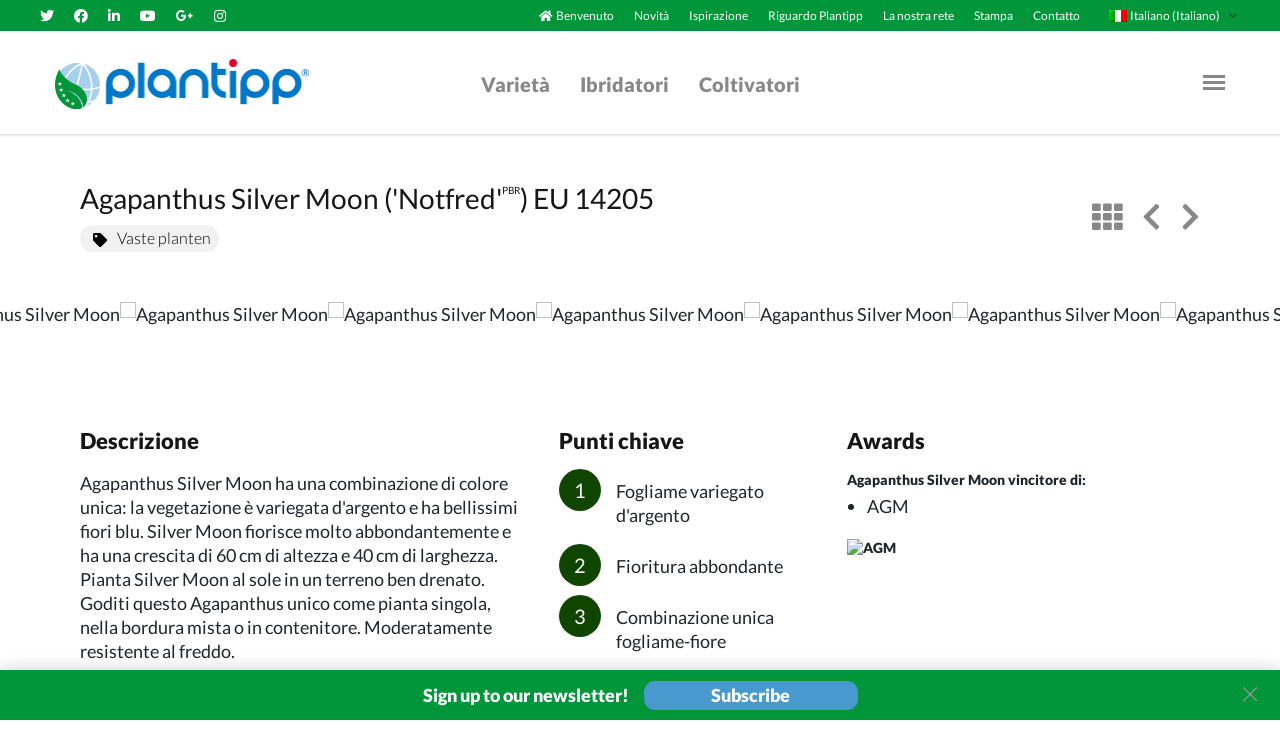

--- FILE ---
content_type: text/html; charset=utf-8
request_url: https://plantipp.eu/it/varieties/agapanthus-silver-moon-notfredpbr
body_size: 6326
content:
<!DOCTYPE html>
<html>
  <head>
    <script type="c59acb7b408cea470b074782-text/javascript">(function(w,d,s,l,i){w[l]=w[l]||[];w[l].push({'gtm.start':
    new Date().getTime(),event:'gtm.js'});var f=d.getElementsByTagName(s)[0],
    j=d.createElement(s),dl=l!='dataLayer'?'&l='+l:'';j.async=true;j.src=
    'https://www.googletagmanager.com/gtm.js?id='+i+dl;f.parentNode.insertBefore(j,f);
    })(window,document,'script','dataLayer','G-Q1H7MTD385');</script>
    <script type="c59acb7b408cea470b074782-text/javascript">
      window.dataLayer = window.dataLayer || [];
      function gtag(){dataLayer.push(arguments);}
      gtag('js', new Date());

      gtag('config', 'G-Q1H7MTD385');
    </script>
    <title>Agapanthus Silver Moon | Plantipp</title>
    <meta name="csrf-param" content="authenticity_token" />
<meta name="csrf-token" content="l7+E3ZICA+XQD0jnaMOtNEI42Vj/dmgRCt6KRHUhNkHA7wVB3cDJ1B2HS6kbnnxX9X/+/+gKeVGr3+lKbSDIqw==" />
    

    <title>Plantipp | Agapanthus Silver Moon | Plantipp</title>
<meta name="description" content="Agapanthus Silver Moon ha una combinazione di colore unica: la vegetazione è variegata d&#39;argento e ha bellissimi fiori blu. ...">
<link rel="canonical" href="https://plantipp.eu/it/varieties/agapanthus-silver-moon-notfredpbr">
<meta name="twitter:card" content="summary">
<meta name="twitter:site" content="Plantipp">
<meta name="twitter:creator" content="@kempen_it">
<meta name="twitter:title" content="Agapanthus Silver Moon | Plantipp">
<meta name="twitter:description" content="&lt;span style=&quot;&quot; &gt;Agapanthus Silver Moon ha una combinazione di colore unica: la vegetazione &amp;egrave; variegata d&#39;argento e ha bellissimi fiori blu. ...">
<meta property="og:type" content="website">
<meta property="og:title" content="Agapanthus Silver Moon | Plantipp">
<meta property="og:site_name" content="Plantipp">
<meta property="og:description" content="&lt;span style=&quot;&quot; &gt;Agapanthus Silver Moon ha una combinazione di colore unica: la vegetazione &amp;egrave; variegata d&#39;argento e ha bellissimi fiori blu. ...">
<meta property="og:url" content="https://plantipp.eu/it/varieties/agapanthus-silver-moon-notfredpbr">

    <link href="https://fonts.gstatic.com/s/lato/v16/S6u9w4BMUTPHh50XSwiPGQ3q5d0.woff2" rel="font">
    <link href="https://fonts.gstatic.com/s/lato/v16/S6u9w4BMUTPHh7USSwiPGQ3q5d0.woff2" rel="font">
    <link href="https://fonts.gstatic.com/s/lato/v16/S6uyw4BMUTPHjx4wXiWtFCc.woff2" rel="font">

    <script src="/assets/application-83a5ed7b9d70c6a41d055132cf59ff9aa1e004a3ba56adbce0065361a6cee9f8.js" type="c59acb7b408cea470b074782-text/javascript"></script>
    <script src="/packs/js/application-27466f26eeda9f2c718f.js" type="c59acb7b408cea470b074782-text/javascript"></script>
    <link rel="stylesheet" media="all" href="/assets/application-c3f3982f50690dec732b4fafd3e7fb403c20b864423d9b27dfd5a5372a50c0ac.css" />
    <script src="https://challenges.cloudflare.com/turnstile/v0/api.js?onload=onloadTurnstileCallback" defer type="c59acb7b408cea470b074782-text/javascript"></script>

    <meta name="viewport" content="width=device-width, initial-scale=1, shrink-to-fit=no">
  </head>

  <body>
    <noscript><iframe src="https://www.googletagmanager.com/ns.html?id=G-Q1H7MTD385" height="0" width="0" style="display:none;visibility:hidden"></iframe></noscript>
    <div id="wrapper">
        <div class="sidemenu">
	<div class="wrap">
		<div class="inner">
			<h1>Navigazione</h1>
			<ul class="menu list-unstyled">
				<li><i class="fas fa-home text-white"></i><a href="/it/home">Benvenuto</a></li>
				<li class='active'><a href="/it/varieties">Varietà</a> </li>
				<li class='active'><a href="/it/breeders">Ibridatori</a> </li>
				<li class='active'><a href="/it/growers">Coltivatori</a> </li>
				<li><a href="/it/news">Novita</a> </li>
				<li><a href="/it/inspiration">Ispirazione</a> </li>
				<li><a href="/it/about-plantipp">Riguardo plantipp</a></li>
        <li><a href="/it/our-network">La nostra rete</a> </li>
				<li><a href="/it/press">Stampa</a> </li>
				<li><a href="/it/contact">Contatto</a> </li>
			</ul>
			<ul class="lang">
				<li>
					<a onclick="if (!window.__cfRLUnblockHandlers) return false; setLocale(&#39;it&#39;, &#39;/it/varieties/agapanthus-silver-moon-notfredpbr&#39;, &#39;it&#39;)" href="javascript:;" data-cf-modified-c59acb7b408cea470b074782-="">
						<span class="img-wrap"><img width="18" height="12" alt="Italy" src="/assets/it-85d05871f6315412de38a72c7164fd4917efba135ba06ed9972c502c1fd811ff.png" />Italiano (Italiano)</span>
</a>				</li>
				<li>
					<a onclick="if (!window.__cfRLUnblockHandlers) return false; setLocale(&#39;nl&#39;, &#39;/it/varieties/agapanthus-silver-moon-notfredpbr&#39;, &#39;it&#39;)" href="javascript:;" data-cf-modified-c59acb7b408cea470b074782-="">
						<span class="img-wrap"><img width="18" height="12" alt="Dutch" src="/assets/nl-42495d821ccd0890cf42f1b7ff365069dfbbf2db6a7cd2f58cbff0724153c1a0.png" />Nederlands (Olandese)</span>
</a>				</li>
				<li>
					<a onclick="if (!window.__cfRLUnblockHandlers) return false; setLocale(&#39;de&#39;, &#39;/it/varieties/agapanthus-silver-moon-notfredpbr&#39;, &#39;it&#39;)" href="javascript:;" data-cf-modified-c59acb7b408cea470b074782-="">
						<span class="img-wrap"><img width="18" height="12" alt="German" src="/assets/de-fb8abf4975a70816d1ecb0e3dff7ed44ff73201795790a55b4abfb0d1b6d162f.png" />Deutsch (Tedesco)</span>
</a>				</li>
				<li>
					<a onclick="if (!window.__cfRLUnblockHandlers) return false; setLocale(&#39;uk&#39;, &#39;/it/varieties/agapanthus-silver-moon-notfredpbr&#39;, &#39;it&#39;)" href="javascript:;" data-cf-modified-c59acb7b408cea470b074782-="">
						<span class="img-wrap"><img width="18" height="12" alt="English" src="/assets/en-ce424bb323cfdbcb2f68b8ebb0c248bb31cb4010e50c78b03e6697493ed8513f.png" />English (Inglese)</span>
</a>				</li>
				<li>
					<a onclick="if (!window.__cfRLUnblockHandlers) return false; setLocale(&#39;fr&#39;, &#39;/it/varieties/agapanthus-silver-moon-notfredpbr&#39;, &#39;it&#39;)" href="javascript:;" data-cf-modified-c59acb7b408cea470b074782-="">
						<span class="img-wrap"><img width="18" height="12" alt="French" src="/assets/fr-9c86c0c02ccb446b1a50d0282f4d9715e45670be443c4c3f666c263601e36274.png" />Français (Francese)</span>
</a>				</li>
        <li>
          <a onclick="if (!window.__cfRLUnblockHandlers) return false; setLocale(&#39;pl&#39;, &#39;/it/varieties/agapanthus-silver-moon-notfredpbr&#39;, &#39;it&#39;)" href="javascript:;" data-cf-modified-c59acb7b408cea470b074782-="">
            <span>
              <img width="18" height="12" alt="Poland" src="/assets/pl-508897d4fb559e13d0d6d70f1fca856d085f7129cf6295dbc1703e3fb290871b.png" />
              <span>Polski (Polacco)</span>
            </span>
</a>        </li>
			</ul>
		</div>
		<div class="bottom-wrap">
			<ul class="social-networks list-unstyled d-flex flex-wrap align-items-center">
				<li>
					<a class="fab fa-twitter" href="https://twitter.com/PlantippPeter">
						<span class='sr-only'></span>
</a>				</li>
				<li>
					 <a class="fab fa-facebook" href="https://www.facebook.com/Plantipp/">
						<span class='sr-only'></span>
</a>				</li>
				<li>
					<a class="fab fa-linkedin-in" href="https://www.linkedin.com/company/plantipp-bv/about/">
						<span class='sr-only'></span>
</a>				</li>
				<li>
					<a class="fab fa-youtube" href="https://www.youtube.com/channel/UCK55dMbD9TnWSnB4wKxbC8w">
						<span class='sr-only'></span>
</a>				</li>
				<li>
					<a class="fab fa-instagram" href="https://www.instagram.com/peterplantipp/">
						<span class='sr-only'></span>
</a>				</li>
			</ul>
			<p>&copy; 2026<a href="#">Plantipp BV</a></p>
		</div>
	</div>
</div>
<header class="header container-fluid">
	<!-- top panel of the page -->
	<div class="top-panel row">
		<div class="col-12 col-lg-4 text-center text-lg-left">
			<!-- social networks -->
			<ul class="social-networks mb-0 list-unstyled d-inline-flex d-lg-flex flex-wrap align-items-center justify-content-center justify-content-lg-start">
				<li>
					<a class="fab fa-twitter" href="https://twitter.com/PlantippPeter">
					<span class='sr-only'></span>
</a>				</li>
				<li>
						<a class="fab fa-facebook" href="https://www.facebook.com/Plantipp/">
					<span class='sr-only'></span>
</a>				</li>
				<li>
					<a class="fab fa-linkedin-in" href="https://www.linkedin.com/company/plantipp-bv/about/">
					<span class='sr-only'></span>
</a>				</li>
				<li>
					<a class="fab fa-youtube" href="https://www.youtube.com/channel/UCK55dMbD9TnWSnB4wKxbC8w">
					<span class='sr-only'></span>
</a>				</li>
				<li>
					<a class="fab fa-google-plus-g" href="/it/home">
					<span class='sr-only'></span>
</a>				</li>
				<li>
					<a class="fab fa-instagram" href="https://www.instagram.com/peterplantipp/">
					<span class='sr-only'></span>
</a>				</li>
			</ul>
		</div>
		<div class="nav-wrap col-12 col-lg-8 d-flex align-items-center justify-content-center justify-content-lg-end">
			<!-- main nav of the page -->
			<nav class="main-nav">
				<ul class="list-unstyled d-flex align-items-center mb-0">
					<li class="d-none d-md-flex align-items-center">
            <i class="fas fa-home text-white"></i>
						<a href="/it/home">
              Benvenuto
</a>					</li>
					<li> <a class="d-none d-md-block" href="/it/news">Novità</a> </li>
					<li> <a class="d-none d-md-block" href="/it/inspiration">Ispirazione</a>
						<!--<ul class="sub-menu list-unstyled publications">
							<div class="publication-box">
							</div>
						</ul>	-->
					</li>
					<li><a href="/it/about-plantipp">Riguardo Plantipp</a></li>
          <li><a href="/it/our-network">La nostra rete</a></li>
					<li> <a href="/it/press">Stampa</a> </li>
					<li> <a href="/it/contact">Contatto</a> </li>
				</ul>
			</nav>
			<!-- language options for the page -->
			<div class="lang">
				<span class="title"><span class="img-wrap"><img width="18" height="12" alt="Italiano" src="/assets/it-85d05871f6315412de38a72c7164fd4917efba135ba06ed9972c502c1fd811ff.png" /></span>Italiano (Italiano)</span>
				<ul class="list-unstyled">
					<li>
						<a onclick="if (!window.__cfRLUnblockHandlers) return false; setLocale(&#39;it&#39;, &#39;/it/varieties/agapanthus-silver-moon-notfredpbr&#39;, &#39;it&#39;)" href="javascript:;" data-cf-modified-c59acb7b408cea470b074782-="">
							<span>
								<img width="18" height="12" alt="Italy" src="/assets/it-85d05871f6315412de38a72c7164fd4917efba135ba06ed9972c502c1fd811ff.png" />
								<span>Italiano (Italiano)</span>
							</span>
</a>					</li>
					<li>
						<a onclick="if (!window.__cfRLUnblockHandlers) return false; setLocale(&#39;nl&#39;, &#39;/it/varieties/agapanthus-silver-moon-notfredpbr&#39;, &#39;it&#39;)" href="javascript:;" data-cf-modified-c59acb7b408cea470b074782-="">
							<span>
								<img width="18" height="12" alt="Dutch" src="/assets/nl-42495d821ccd0890cf42f1b7ff365069dfbbf2db6a7cd2f58cbff0724153c1a0.png" />
								<span>Nederlands (Olandese)</span>
							</span>
</a>					</li>
					<li>
						<a onclick="if (!window.__cfRLUnblockHandlers) return false; setLocale(&#39;de&#39;, &#39;/it/varieties/agapanthus-silver-moon-notfredpbr&#39;, &#39;it&#39;)" href="javascript:;" data-cf-modified-c59acb7b408cea470b074782-="">
							<span>
								<img width="18" height="12" alt="German" src="/assets/de-fb8abf4975a70816d1ecb0e3dff7ed44ff73201795790a55b4abfb0d1b6d162f.png" />
								<span>Deutsch (Tedesco)</span>
							</span>
</a>					</li>
					<li>
						<a onclick="if (!window.__cfRLUnblockHandlers) return false; setLocale(&#39;uk&#39;, &#39;/it/varieties/agapanthus-silver-moon-notfredpbr&#39;, &#39;it&#39;)" href="javascript:;" data-cf-modified-c59acb7b408cea470b074782-="">
							<span>
								<img width="18" height="12" alt="English" src="/assets/en-ce424bb323cfdbcb2f68b8ebb0c248bb31cb4010e50c78b03e6697493ed8513f.png" />
								<span>English (Inglese)</span>
							</span>
</a>					</li>
					<li>
						<a onclick="if (!window.__cfRLUnblockHandlers) return false; setLocale(&#39;fr&#39;, &#39;/it/varieties/agapanthus-silver-moon-notfredpbr&#39;, &#39;it&#39;)" href="javascript:;" data-cf-modified-c59acb7b408cea470b074782-="">
							<span>
								<img width="18" height="12" alt="France" src="/assets/fr-9c86c0c02ccb446b1a50d0282f4d9715e45670be443c4c3f666c263601e36274.png" />
								<span>Français (Francese)</span>
							</span>
</a>					</li>
				</ul>
			</div>
		</div>
	</div>
	<!-- nav holder of the page -->
	<div class="nav-holder row align-items-center justify-content-between">
		<!-- logo of the page -->
		<div class="logo">
			<a href="/it">
				<img alt="plantipp" width="254" height="50" src="/assets/logo-17c03f03de5208d5e149f636e50cede8b4d37865ef5f3f52394dc598376965b1.png" />
</a>		</div>
		<!-- main menu of the page -->
		<nav class="main-menu">					
			<ul class="list-unstyled d-flex align-items-center m-0">
				<li><a href="/it/varieties">Varietà</a></li>
				<li><a href="/it/breeders">Ibridatori</a></li>
				<li><a href="/it/growers">Coltivatori</a></li>
			</ul>
		</nav>
		<!-- nav opener of the page -->
		<a class="nav-opener" href="#">
			<span class="bar"></span><span class="sr-only">Menu Opener</span>
</a>	</div>
</header>
<div class="modal fade" id="publications-modal" tabindex="-1" role="dialog" aria-labelledby="publications-modal-label" aria-hidden="true">
  <div class="modal-dialog modal-dialog-centered modal-lg" role="document">
    <div class="modal-content">
      <div class="modal-header">
        <h2 class="modal-title" id="publication-title">
				</h2>
        <button type="button" class="close" data-dismiss="modal" aria-label="Close">
          <span aria-hidden="true">&times;</span>
        </button>
      </div>
			<div class="publication-subtitle" id="publication-subtitle">
			</div>
      <div class="modal-body publication-body">
				<img id="publication-show-image" src="/assets/logo-17c03f03de5208d5e149f636e50cede8b4d37865ef5f3f52394dc598376965b1.png" />
				<div class="d-flex justify-content-center hidden" id="publication-spinner">
					<div class="spinner-border text-primary" style="width: 5rem; height: 5rem;" role="status">
						<span class="sr-only">Loading...</span>
					</div>
				</div>
				<div class="publication-content" id="publication-content">
      	</div>
				<div class="publications-btn-row">
					<a class="btn-modal-trigger" style="text-align: center" id="publication-website" target="_blank" href="#">Website</a>
      	</div>
      </div>
    </div>
  </div>
</div>
<span id="selected-publication" class="hidden"></span>

      <main id="main">
  <!-- plant section of the page -->
  <section class="about-plant">
    <div class="container pt-4 pb-4 pb-md-0 pt-md-5">
      <header class="row">
        <div class="col-12 col-md-10">
          <h1>Agapanthus Silver Moon (&#39;Notfred&#39;<sup>PBR</sup>) EU 14205</h1>
          <h2 class="sub-heading"><a href="/it/varieties?search=true&amp;specialisme=Vaste+planten"><i class='fas fa-tag'></i>Vaste planten</a></a></h2>
        </div>
        <div class="col-12 col-md-2">
          <ul class="controls list-unstyled d-flex align-items-center justify-content-center justify-content-md-end">
            <li>
              <a href="/it/varieties">
                <span class="sr-only">view</span><i class="fas fa-th"></i>
</a>            </li>
              <li><a href="/it/varieties/agapanthus-sea-breeze-breag2"><span class="sr-only">left arrow</span><i class="fas fa-chevron-left"></i></a></li>
              <li><a href="/it/varieties/agapanthus-tom-thumbpbr"><span class="sr-only">right arrow</span><i class="fas fa-chevron-right"></i></a></li>
          </ul>
        </div>
      </header>
    </div>
    <!-- slider section of the page -->
    <div class="product-carousel" data-flickity='{"imagesLoaded": true, "pageDots": false}' >
        <div class="carousel-cell" >
          <img height="400px" alt="Agapanthus Silver Moon" src="https://image.plantipp.eu/RC_Data_FMS/PlanTipp/PlanTipp/5167130881795810276387484534025006357246659953049537536932/agsmoo_2014.jpg" />
        </div>
        <div class="carousel-cell" >
          <img height="400px" alt="Agapanthus Silver Moon" src="https://image.plantipp.eu/RC_Data_FMS/PlanTipp/PlanTipp/5167130881795810276387484534025006357246659953049537536932/agsmoo_2022.jpg" />
        </div>
        <div class="carousel-cell" >
          <img height="400px" alt="Agapanthus Silver Moon" src="https://image.plantipp.eu/RC_Data_FMS/PlanTipp/PlanTipp/5167130881795810276387484534025006357246659953049537536932/agsmoo_2014.jpg" />
        </div>
        <div class="carousel-cell" >
          <img height="400px" alt="Agapanthus Silver Moon" src="https://image.plantipp.eu/RC_Data_FMS/PlanTipp/PlanTipp/5167130881795810276387484534025006357246659953049537536932/agsmoo_2022.jpg" />
        </div>
        <div class="carousel-cell" >
          <img height="400px" alt="Agapanthus Silver Moon" src="https://image.plantipp.eu/RC_Data_FMS/PlanTipp/PlanTipp/5167130881795810276387484534025006357246659953049537536932/agsmoo_2014.jpg" />
        </div>
        <div class="carousel-cell" >
          <img height="400px" alt="Agapanthus Silver Moon" src="https://image.plantipp.eu/RC_Data_FMS/PlanTipp/PlanTipp/5167130881795810276387484534025006357246659953049537536932/agsmoo_2022.jpg" />
        </div>
        <div class="carousel-cell" >
          <img height="400px" alt="Agapanthus Silver Moon" src="https://image.plantipp.eu/RC_Data_FMS/PlanTipp/PlanTipp/5167130881795810276387484534025006357246659953049537536932/agsmoo_2014.jpg" />
        </div>
        <div class="carousel-cell" >
          <img height="400px" alt="Agapanthus Silver Moon" src="https://image.plantipp.eu/RC_Data_FMS/PlanTipp/PlanTipp/5167130881795810276387484534025006357246659953049537536932/agsmoo_2022.jpg" />
        </div>
        <div class="carousel-cell" >
          <img height="400px" alt="Agapanthus Silver Moon" src="https://image.plantipp.eu/RC_Data_FMS/PlanTipp/PlanTipp/5167130881795810276387484534025006357246659953049537536932/agsmoo_2014.jpg" />
        </div>
        <div class="carousel-cell" >
          <img height="400px" alt="Agapanthus Silver Moon" src="https://image.plantipp.eu/RC_Data_FMS/PlanTipp/PlanTipp/5167130881795810276387484534025006357246659953049537536932/agsmoo_2022.jpg" />
        </div>
        <div class="carousel-cell" >
          <img height="400px" alt="Agapanthus Silver Moon" src="https://image.plantipp.eu/RC_Data_FMS/PlanTipp/PlanTipp/5167130881795810276387484534025006357246659953049537536932/agsmoo_2014.jpg" />
        </div>
        <div class="carousel-cell" >
          <img height="400px" alt="Agapanthus Silver Moon" src="https://image.plantipp.eu/RC_Data_FMS/PlanTipp/PlanTipp/5167130881795810276387484534025006357246659953049537536932/agsmoo_2022.jpg" />
        </div>
        <div class="carousel-cell" >
          <img height="400px" alt="Agapanthus Silver Moon" src="https://image.plantipp.eu/RC_Data_FMS/PlanTipp/PlanTipp/5167130881795810276387484534025006357246659953049537536932/agsmoo_2014.jpg" />
        </div>
        <div class="carousel-cell" >
          <img height="400px" alt="Agapanthus Silver Moon" src="https://image.plantipp.eu/RC_Data_FMS/PlanTipp/PlanTipp/5167130881795810276387484534025006357246659953049537536932/agsmoo_2022.jpg" />
        </div>
        <div class="carousel-cell" >
          <img height="400px" alt="Agapanthus Silver Moon" src="https://image.plantipp.eu/RC_Data_FMS/PlanTipp/PlanTipp/5167130881795810276387484534025006357246659953049537536932/agsmoo_2014.jpg" />
        </div>
        <div class="carousel-cell" >
          <img height="400px" alt="Agapanthus Silver Moon" src="https://image.plantipp.eu/RC_Data_FMS/PlanTipp/PlanTipp/5167130881795810276387484534025006357246659953049537536932/agsmoo_2022.jpg" />
        </div>
        <div class="carousel-cell" >
          <img height="400px" alt="Agapanthus Silver Moon" src="https://image.plantipp.eu/RC_Data_FMS/PlanTipp/PlanTipp/5167130881795810276387484534025006357246659953049537536932/agsmoo_2014.jpg" />
        </div>
        <div class="carousel-cell" >
          <img height="400px" alt="Agapanthus Silver Moon" src="https://image.plantipp.eu/RC_Data_FMS/PlanTipp/PlanTipp/5167130881795810276387484534025006357246659953049537536932/agsmoo_2022.jpg" />
        </div>
        <div class="carousel-cell" >
          <img height="400px" alt="Agapanthus Silver Moon" src="https://image.plantipp.eu/RC_Data_FMS/PlanTipp/PlanTipp/5167130881795810276387484534025006357246659953049537536932/agsmoo_2014.jpg" />
        </div>
        <div class="carousel-cell" >
          <img height="400px" alt="Agapanthus Silver Moon" src="https://image.plantipp.eu/RC_Data_FMS/PlanTipp/PlanTipp/5167130881795810276387484534025006357246659953049537536932/agsmoo_2022.jpg" />
        </div>
        <div class="carousel-cell" >
          <img height="400px" alt="Agapanthus Silver Moon" src="https://image.plantipp.eu/RC_Data_FMS/PlanTipp/PlanTipp/5167130881795810276387484534025006357246659953049537536932/agsmoo_2014.jpg" />
        </div>
        <div class="carousel-cell" >
          <img height="400px" alt="Agapanthus Silver Moon" src="https://image.plantipp.eu/RC_Data_FMS/PlanTipp/PlanTipp/5167130881795810276387484534025006357246659953049537536932/agsmoo_2022.jpg" />
        </div>
        <div class="carousel-cell" >
          <img height="400px" alt="Agapanthus Silver Moon" src="https://image.plantipp.eu/RC_Data_FMS/PlanTipp/PlanTipp/5167130881795810276387484534025006357246659953049537536932/agsmoo_2014.jpg" />
        </div>
        <div class="carousel-cell" >
          <img height="400px" alt="Agapanthus Silver Moon" src="https://image.plantipp.eu/RC_Data_FMS/PlanTipp/PlanTipp/5167130881795810276387484534025006357246659953049537536932/agsmoo_2022.jpg" />
        </div>
        <div class="carousel-cell" >
          <img height="400px" alt="Agapanthus Silver Moon" src="https://image.plantipp.eu/RC_Data_FMS/PlanTipp/PlanTipp/5167130881795810276387484534025006357246659953049537536932/agsmoo_2014.jpg" />
        </div>
        <div class="carousel-cell" >
          <img height="400px" alt="Agapanthus Silver Moon" src="https://image.plantipp.eu/RC_Data_FMS/PlanTipp/PlanTipp/5167130881795810276387484534025006357246659953049537536932/agsmoo_2022.jpg" />
        </div>
        <div class="carousel-cell" >
          <img height="400px" alt="Agapanthus Silver Moon" src="https://image.plantipp.eu/RC_Data_FMS/PlanTipp/PlanTipp/5167130881795810276387484534025006357246659953049537536932/agsmoo_2014.jpg" />
        </div>
        <div class="carousel-cell" >
          <img height="400px" alt="Agapanthus Silver Moon" src="https://image.plantipp.eu/RC_Data_FMS/PlanTipp/PlanTipp/5167130881795810276387484534025006357246659953049537536932/agsmoo_2022.jpg" />
        </div>
        <div class="carousel-cell" >
          <img height="400px" alt="Agapanthus Silver Moon" src="https://image.plantipp.eu/RC_Data_FMS/PlanTipp/PlanTipp/5167130881795810276387484534025006357246659953049537536932/agsmoo_2014.jpg" />
        </div>
        <div class="carousel-cell" >
          <img height="400px" alt="Agapanthus Silver Moon" src="https://image.plantipp.eu/RC_Data_FMS/PlanTipp/PlanTipp/5167130881795810276387484534025006357246659953049537536932/agsmoo_2022.jpg" />
        </div>
        <div class="carousel-cell" >
          <img height="400px" alt="Agapanthus Silver Moon" src="https://image.plantipp.eu/RC_Data_FMS/PlanTipp/PlanTipp/5167130881795810276387484534025006357246659953049537536932/agsmoo_2014.jpg" />
        </div>
        <div class="carousel-cell" >
          <img height="400px" alt="Agapanthus Silver Moon" src="https://image.plantipp.eu/RC_Data_FMS/PlanTipp/PlanTipp/5167130881795810276387484534025006357246659953049537536932/agsmoo_2022.jpg" />
        </div>
    </div>
    <div class="container mb-6 mb-md-0">
      <div class="row mb-4 mb-md-5">
          <div class="col-12 mb-2 mb-lg-0 col-lg-5">
            <h3>Descrizione</h3>
            <p>
              <span style="" >Agapanthus Silver Moon ha una combinazione di colore unica: la vegetazione &egrave; variegata d'argento e ha bellissimi fiori blu. Silver Moon fiorisce molto abbondantemente e ha una crescita di 60 cm di altezza e 40 cm di larghezza. Pianta Silver Moon al sole in un terreno ben drenato. Goditi questo Agapanthus unico come pianta singola, nella bordura mista o in contenitore. Moderatamente resistente al freddo.</span>
            </p>
            <div class="w-100 mb-2">
            </div>
          </div>
        <div class="col-12 col-lg-3">
          <h3>Punti chiave</h3>
          <ol class="key-points list-unstyled">
              <li> Fogliame variegato d&#39;argento</li>
              <li> Fioritura abbondante</li>
              <li> Combinazione unica fogliame-fiore </li>
          </ol>
        </div>
          <div class="col-12 col-lg-4 awards">
            <h3>Awards</h3>
            <p>Agapanthus Silver Moon vincitore di:</p>
              <ul class="list-unstyled">
                <li><span>AGM</span></li>
              </ul>
              <img width="110" alt="AGM" src="https://image.plantipp.eu/RC_Data_FMS/PlanTipp/PlanTipp/5167130881795810276387484534025006357246659953049537536932/2114.png" />
          </div>
      </div>
    </div>
    <div class="plant-breeder container-fluid text-center">
      <h2>Ibridatore: Notcutts Ltd.</h2>
    </div>
    <div class="plant-sub-footer container">
      <h3>Coltivatori</h3>
      <div class="row">
          <div class="col-12 col-lg-3 mb-3 mb-lg-0">
            <h4>Rappresentazione</h4>
            <ul class="list-unstyled">
                <li><a href="/it/growers/agrotecnico-matteo--ragni">Agrotecnico Matteo  Ragni</a></li>
            </ul>
          </div>
        <div class="col-12 col-lg-3 mb-3 mb-lg-0">
          <h4>Senza radici</h4>
          <ul class="list-unstyled">
              <li><a href="/it/growers/walter-blom-plants-b-v">Walter Blom Plants B.V.</a></li>
          </ul>
        </div>
        <div class="col-12 col-lg-3 mb-3 mb-lg-0">
          <h4>Piante giovani</h4>
          <ul class="list-unstyled">
              <li><a href="/it/growers/fairweathers-nursery">Fairweather&#39;s Nursery</a></li>
          </ul>
        </div>
        <div class="col-12 col-lg-3 mb-3 mb-lg-0">
          <h4>Prodotto finale</h4>
          <ul class="list-unstyled">
              <li><a href="/it/growers/vannucci-piante">Vannucci Piante</a></li>
          </ul>
        </div>
      </div>
    </div>
    <footer>
      <div class="container">
        <h3 class="text-light">Comprare on line</h3>
          <span class="d-block"><a href="https://www.garmundo.nl">www.garmundo.nl</a></span>
          <span class="d-block"><a href="https://www.directplant.nl">www.directplant.nl</a></span>
          <span class="d-block"><a href="https://www.coolplants.com">www.coolplants.com</a></span>
      </div>
    </footer>
  </section>
</main>
      
        <div class="in-viewport">
  <div class="newsletter animated fadeInUp delay-750">
    <div class="news-letter-box">
      <h2>Sign up to our newsletter!</h2>
      <div class="btn-modal-trigger" data-toggle="modal" data-target="#newsletter-modal">
        Subscribe
      </div>
    </div>
    <a href="#" class="btn-close"><span class="sr-only">close</span></a>
  </div>
</div>
<div class="modal fade" id="newsletter-modal" tabindex="-1" role="dialog" aria-labelledby="newsletter-modal-label" aria-hidden="true">
  <div class="modal-dialog modal-dialog-centered modal-lg" role="document">
    <div class="modal-content">
      <div class="modal-header">
        <h2 class="modal-title" id="newsletter-modal-label">Sign up to our newsletter!</h2>
        <button type="button" class="close" data-dismiss="modal" aria-label="Close">
          <span aria-hidden="true">&times;</span>
        </button>
      </div>
      <div class="modal-body">
        <img src="/assets/flowers-b6e59e5db37427226421ccfe1a8a6d5d97a43e581d3f090f806b8e5479687f8b.png" />
        <form action="/subscribe_user" accept-charset="UTF-8" method="post"><input name="utf8" type="hidden" value="&#x2713;" autocomplete="off" /><input type="hidden" name="authenticity_token" value="hJywrb/rizhKcfUndzKv0cN0w3vOfg6q6cuLsEwQPjMz4ajq6yYe6lgb2fz5AzdJWAjd/GYW1g8JhtX1zjCONQ==" autocomplete="off" />
          <div class="form-title">
            Be that colleague in the know. Drop your e-mail to receive our monthly newsletter!
          </div>
          <div class="form-subtitle">
            (We promise we won’t spam your inbox)
          </div>
          <div class="signup-form-row">
            <div class="signup-input-group">
              <label for="email"><span class="sr-only">label</span><i class="fas fa-envelope"></i></label>
              <input placeholder="Your e-mailaddress" class="form-control" id="email" type="text" name="email" />
            </div>
            <input type="submit" name="commit" value="Subscribe" data-disable-with="Subscribe" />
          </div>
</form>      </div>
    </div>
  </div>
</div>


        <div class="footer-area">
      <!-- footer aside of the page -->
      <aside class="footer-aside container">
        <div class="row">
          <!--<div class="mb-5 mb-md-0 col-12 col-md-6 col-lg-3">
            <span class="heading">Ultime Notizie</span>
            <div class="news-holder">
                <article class="latest-article d-flex flex-wrap align-items-start">
                  <div class="img-holder">
                  </div>
                  <div class="txt-holder">
                    <time datetime="2019-10-15" class="footer-date"></time>
                  </div>
                </article>
            </div>
          </div>-->
          <div class="mb-5 mb-md-0 col-12 col-md-6 col-lg-3">
            <span class="heading">Notiziario</span>
            <div class="newsletter-form">
              <form action="#">
                <!-- <label for="mail">Wilt u op de hoogte blijven van alle nieuwigheden? Schrijf u in voor onze nieuwsbrief.</label> -->
                <div class="input-group">
                  <input type="email" placeholder="Email" class="form-control" id="mail">
                </div>
                <button type="submit">Sottoscrivi</button>
              </form>
              <img style="width: 100%;" src="/assets/ciopora-logo-141eb5e98620c27c73a4bde0e9ff282d5619c1d63bcbc1a472cad7ab90a119a7.png" />
            </div>
          </div>
          <div class="col-12 col-md-6 col-lg-3">
            <span class="heading">Navigazione</span>
            <ul class="footer-nav">
              <li><a href="/it/home">Benvenuto</a></li>
              <li><a href="/it/varieties">Varietà</a></li>
              <li><a href="/it/breeders">Ibridatori</a></li>
              <li><a href="/it/growers">Coltivatori</a></li>
              <li><a href="/it/about-plantipp">Riguardo Plantipp</a></li>
              <li><a href="/it/our-network">La nostre rete</a></li>
              <li><a href="/it/contact">Contatto</a></li>
            </ul>
          </div>
          <div class="col-12 col-md-6 col-lg-3">
            <span class="heading">Link Importante</span>
            <ul class="footer-nav">
              <li><a href="/it/news">Novità</a></li>
              <li><a target="_blank" href="/it/pdf/disclaimer-Plantipp-it.pdf">Informativa sulla Privacy</a></li>
              <li><a target="_blank" href="/it/pdf/privacy-statement-Plantipp-it.pdf">Disclaimer</a></li>
              <li><a href="/it/press">Stampa</a></li>
            </ul>
          </div>
          <div class="col-12 col-md-6 col-lg-3">
            <span class="heading">Scegli La Tua Lingua</span>
            <ul class="lang">
              <li>
              <a onclick="if (!window.__cfRLUnblockHandlers) return false; setLocale(&#39;nl&#39;, &#39;/it/varieties/agapanthus-silver-moon-notfredpbr&#39;, &#39;it&#39;)" href="javascript:;" data-cf-modified-c59acb7b408cea470b074782-="">
                <span class="img-wrap"><img style="width: 18px; height: 12px;" alt="Dutch" src="/assets/nl-42495d821ccd0890cf42f1b7ff365069dfbbf2db6a7cd2f58cbff0724153c1a0.png" /></span>Nederlands (Olandese)
</a>              </li>
              <li>
              <a onclick="if (!window.__cfRLUnblockHandlers) return false; setLocale(&#39;de&#39;, &#39;/it/varieties/agapanthus-silver-moon-notfredpbr&#39;, &#39;it&#39;)" href="javascript:;" data-cf-modified-c59acb7b408cea470b074782-="">
                <span class="img-wrap"><img style="width: 18px; height: 12px;" alt="German" src="/assets/de-fb8abf4975a70816d1ecb0e3dff7ed44ff73201795790a55b4abfb0d1b6d162f.png" /></span>Deutsch (Tedesco)
</a>              </li>
              <li>
                <a onclick="if (!window.__cfRLUnblockHandlers) return false; setLocale(&#39;uk&#39;, &#39;/it/varieties/agapanthus-silver-moon-notfredpbr&#39;, &#39;it&#39;)" href="javascript:;" data-cf-modified-c59acb7b408cea470b074782-="">
                  <span class="img-wrap"><img style="width: 18px; height: 12px;" alt="English" src="/assets/en-ce424bb323cfdbcb2f68b8ebb0c248bb31cb4010e50c78b03e6697493ed8513f.png" /></span>English (Inglese)
</a>              </li>
              <li>
              <a onclick="if (!window.__cfRLUnblockHandlers) return false; setLocale(&#39;fr&#39;, &#39;/it/varieties/agapanthus-silver-moon-notfredpbr&#39;, &#39;it&#39;)" href="javascript:;" data-cf-modified-c59acb7b408cea470b074782-="">
                <span class="img-wrap"><img style="width: 18px; height: 12px;" alt="French" src="/assets/fr-9c86c0c02ccb446b1a50d0282f4d9715e45670be443c4c3f666c263601e36274.png" /></span>Français (Francese)
</a>              </li>
              <li>
              <a onclick="if (!window.__cfRLUnblockHandlers) return false; setLocale(&#39;it&#39;, &#39;/it/varieties/agapanthus-silver-moon-notfredpbr&#39;, &#39;it&#39;)" href="javascript:;" data-cf-modified-c59acb7b408cea470b074782-="">
                <span class="img-wrap"><img style="width: 18px; height: 12px;" alt="Italian" src="/assets/it-85d05871f6315412de38a72c7164fd4917efba135ba06ed9972c502c1fd811ff.png" /></span>Italiano
</a>              </li>
            </ul>
          </div>
        </div>
      </aside>
      <!-- footer of the page -->
      <footer class="footer">
        <div class="container">
          <div class="row">
            <div class="mb-5 mb-md-0 col-12 col-md-6">
              <p>&copy; 2026<a href="#">Plantipp BV</a></p>
            </div>
            <div class="col-12 col-md-6">
              <ul class="social-networks list-unstyled d-flex flex-wrap align-items-center justify-content-start justify-content-md-end">
                <li>
                  <a class="fab fa-twitter" href="https://twitter.com/PlantippPeter">
                    <span class="sr-only">Twitter</span>
</a>                </li>
                <li>
                  <a class="fab fa-facebook-f" href="https://www.facebook.com/Plantipp/">
                    <span class="sr-only">Facebook</span>
</a>                </li>
                <li>
                <a class="fab fa-linkedin-in" href="https://www.linkedin.com/company/plantipp-bv/about/">
                    <span class="sr-only">LinkedIn</span>
</a>                </li>
                <li>
                  <a class="fab fa-youtube" href="https://www.youtube.com/channel/UCK55dMbD9TnWSnB4wKxbC8w">
                    <span class="sr-only">Youtube</span>
</a>                </li>
                <li>
                  <a class="fab fa-instagram" href="https://www.instagram.com/peterplantipp/">
                    <span class="sr-only">Instagram</span>
</a>                </li>
              </ul>
            </div>
          </div>
        </div>
      </footer>
    </div>
    <div class="smooth btn-up" onclick="if (!window.__cfRLUnblockHandlers) return false; scrollToTop()" style="cursor: pointer;" data-cf-modified-c59acb7b408cea470b074782-=""><span class="sr-only">Back to top</span><i class="fas fa-chevron-up"></i></div>
    </div>
    
    <link rel="stylesheet" href="/assets/flickity.min-1f67e50bb6df353db52c52869eae0584fb2b66ffa45ab60ec2e6bba72131a1ea.css" media="screen">
    <script src="/assets/flickity.pkgd.min-ffd4805ee8245c347a8dabb0c84fc7038998c3ebe8873d64572a460167fea0bc.js" type="c59acb7b408cea470b074782-text/javascript"></script>
  <script src="/cdn-cgi/scripts/7d0fa10a/cloudflare-static/rocket-loader.min.js" data-cf-settings="c59acb7b408cea470b074782-|49" defer></script></body>
</html>